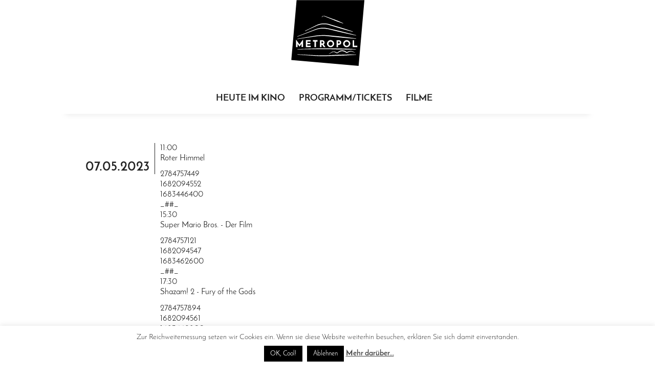

--- FILE ---
content_type: text/html; charset=UTF-8
request_url: http://metropol-chemnitz.com/veranstaltung/07-05-2023/
body_size: 13058
content:
<!DOCTYPE html>
<html lang="de">

<head>
	<meta charset="UTF-8">
	<meta name="viewport" content="width=device-width">
	<title>07.05.2023 | Kino Metropol Chemnitz</title>
	<link rel="profile" href="http://gmpg.org/xfn/11">
	<link rel="pingback" href="http://metropol-chemnitz.com/xmlrpc.php">

	<link href="http://metropol-chemnitz.com/wp-content/themes/twentyfourteen_child/fonts/josefin.css" rel="stylesheet"> 	
  	<link href="http://metropol-chemnitz.com/wp-content/themes/twentyfourteen_child/fonts/icons.css" rel="stylesheet"> 	
			

	<meta name='robots' content='max-image-preview:large' />
<link rel='dns-prefetch' href='//stats.wp.com' />
<link rel='preconnect' href='//c0.wp.com' />
<link rel='preconnect' href='//i0.wp.com' />
<link rel="alternate" type="application/rss+xml" title="Kino Metropol Chemnitz &raquo; Feed" href="http://metropol-chemnitz.com/feed/" />
<link rel="alternate" type="application/rss+xml" title="Kino Metropol Chemnitz &raquo; Kommentar-Feed" href="http://metropol-chemnitz.com/comments/feed/" />
<link rel="alternate" type="application/rss+xml" title="Kino Metropol Chemnitz &raquo; Kommentar-Feed zu 07.05.2023" href="http://metropol-chemnitz.com/veranstaltung/07-05-2023/feed/" />
<link rel="alternate" title="oEmbed (JSON)" type="application/json+oembed" href="http://metropol-chemnitz.com/wp-json/oembed/1.0/embed?url=http%3A%2F%2Fmetropol-chemnitz.com%2Fveranstaltung%2F07-05-2023%2F" />
<link rel="alternate" title="oEmbed (XML)" type="text/xml+oembed" href="http://metropol-chemnitz.com/wp-json/oembed/1.0/embed?url=http%3A%2F%2Fmetropol-chemnitz.com%2Fveranstaltung%2F07-05-2023%2F&#038;format=xml" />
<!-- metropol-chemnitz.com is managing ads with Advanced Ads 2.0.16 – https://wpadvancedads.com/ --><script id="metro-ready">
			window.advanced_ads_ready=function(e,a){a=a||"complete";var d=function(e){return"interactive"===a?"loading"!==e:"complete"===e};d(document.readyState)?e():document.addEventListener("readystatechange",(function(a){d(a.target.readyState)&&e()}),{once:"interactive"===a})},window.advanced_ads_ready_queue=window.advanced_ads_ready_queue||[];		</script>
		<style id='wp-img-auto-sizes-contain-inline-css'>
img:is([sizes=auto i],[sizes^="auto," i]){contain-intrinsic-size:3000px 1500px}
/*# sourceURL=wp-img-auto-sizes-contain-inline-css */
</style>
<link rel='stylesheet' id='twentyfourteen-jetpack-css' href='https://c0.wp.com/p/jetpack/15.4/modules/theme-tools/compat/twentyfourteen.css' media='all' />
<style id='wp-block-library-inline-css'>
:root{--wp-block-synced-color:#7a00df;--wp-block-synced-color--rgb:122,0,223;--wp-bound-block-color:var(--wp-block-synced-color);--wp-editor-canvas-background:#ddd;--wp-admin-theme-color:#007cba;--wp-admin-theme-color--rgb:0,124,186;--wp-admin-theme-color-darker-10:#006ba1;--wp-admin-theme-color-darker-10--rgb:0,107,160.5;--wp-admin-theme-color-darker-20:#005a87;--wp-admin-theme-color-darker-20--rgb:0,90,135;--wp-admin-border-width-focus:2px}@media (min-resolution:192dpi){:root{--wp-admin-border-width-focus:1.5px}}.wp-element-button{cursor:pointer}:root .has-very-light-gray-background-color{background-color:#eee}:root .has-very-dark-gray-background-color{background-color:#313131}:root .has-very-light-gray-color{color:#eee}:root .has-very-dark-gray-color{color:#313131}:root .has-vivid-green-cyan-to-vivid-cyan-blue-gradient-background{background:linear-gradient(135deg,#00d084,#0693e3)}:root .has-purple-crush-gradient-background{background:linear-gradient(135deg,#34e2e4,#4721fb 50%,#ab1dfe)}:root .has-hazy-dawn-gradient-background{background:linear-gradient(135deg,#faaca8,#dad0ec)}:root .has-subdued-olive-gradient-background{background:linear-gradient(135deg,#fafae1,#67a671)}:root .has-atomic-cream-gradient-background{background:linear-gradient(135deg,#fdd79a,#004a59)}:root .has-nightshade-gradient-background{background:linear-gradient(135deg,#330968,#31cdcf)}:root .has-midnight-gradient-background{background:linear-gradient(135deg,#020381,#2874fc)}:root{--wp--preset--font-size--normal:16px;--wp--preset--font-size--huge:42px}.has-regular-font-size{font-size:1em}.has-larger-font-size{font-size:2.625em}.has-normal-font-size{font-size:var(--wp--preset--font-size--normal)}.has-huge-font-size{font-size:var(--wp--preset--font-size--huge)}.has-text-align-center{text-align:center}.has-text-align-left{text-align:left}.has-text-align-right{text-align:right}.has-fit-text{white-space:nowrap!important}#end-resizable-editor-section{display:none}.aligncenter{clear:both}.items-justified-left{justify-content:flex-start}.items-justified-center{justify-content:center}.items-justified-right{justify-content:flex-end}.items-justified-space-between{justify-content:space-between}.screen-reader-text{border:0;clip-path:inset(50%);height:1px;margin:-1px;overflow:hidden;padding:0;position:absolute;width:1px;word-wrap:normal!important}.screen-reader-text:focus{background-color:#ddd;clip-path:none;color:#444;display:block;font-size:1em;height:auto;left:5px;line-height:normal;padding:15px 23px 14px;text-decoration:none;top:5px;width:auto;z-index:100000}html :where(.has-border-color){border-style:solid}html :where([style*=border-top-color]){border-top-style:solid}html :where([style*=border-right-color]){border-right-style:solid}html :where([style*=border-bottom-color]){border-bottom-style:solid}html :where([style*=border-left-color]){border-left-style:solid}html :where([style*=border-width]){border-style:solid}html :where([style*=border-top-width]){border-top-style:solid}html :where([style*=border-right-width]){border-right-style:solid}html :where([style*=border-bottom-width]){border-bottom-style:solid}html :where([style*=border-left-width]){border-left-style:solid}html :where(img[class*=wp-image-]){height:auto;max-width:100%}:where(figure){margin:0 0 1em}html :where(.is-position-sticky){--wp-admin--admin-bar--position-offset:var(--wp-admin--admin-bar--height,0px)}@media screen and (max-width:600px){html :where(.is-position-sticky){--wp-admin--admin-bar--position-offset:0px}}

/*# sourceURL=wp-block-library-inline-css */
</style><style id='global-styles-inline-css'>
:root{--wp--preset--aspect-ratio--square: 1;--wp--preset--aspect-ratio--4-3: 4/3;--wp--preset--aspect-ratio--3-4: 3/4;--wp--preset--aspect-ratio--3-2: 3/2;--wp--preset--aspect-ratio--2-3: 2/3;--wp--preset--aspect-ratio--16-9: 16/9;--wp--preset--aspect-ratio--9-16: 9/16;--wp--preset--color--black: #000;--wp--preset--color--cyan-bluish-gray: #abb8c3;--wp--preset--color--white: #fff;--wp--preset--color--pale-pink: #f78da7;--wp--preset--color--vivid-red: #cf2e2e;--wp--preset--color--luminous-vivid-orange: #ff6900;--wp--preset--color--luminous-vivid-amber: #fcb900;--wp--preset--color--light-green-cyan: #7bdcb5;--wp--preset--color--vivid-green-cyan: #00d084;--wp--preset--color--pale-cyan-blue: #8ed1fc;--wp--preset--color--vivid-cyan-blue: #0693e3;--wp--preset--color--vivid-purple: #9b51e0;--wp--preset--color--green: #24890d;--wp--preset--color--dark-gray: #2b2b2b;--wp--preset--color--medium-gray: #767676;--wp--preset--color--light-gray: #f5f5f5;--wp--preset--gradient--vivid-cyan-blue-to-vivid-purple: linear-gradient(135deg,rgb(6,147,227) 0%,rgb(155,81,224) 100%);--wp--preset--gradient--light-green-cyan-to-vivid-green-cyan: linear-gradient(135deg,rgb(122,220,180) 0%,rgb(0,208,130) 100%);--wp--preset--gradient--luminous-vivid-amber-to-luminous-vivid-orange: linear-gradient(135deg,rgb(252,185,0) 0%,rgb(255,105,0) 100%);--wp--preset--gradient--luminous-vivid-orange-to-vivid-red: linear-gradient(135deg,rgb(255,105,0) 0%,rgb(207,46,46) 100%);--wp--preset--gradient--very-light-gray-to-cyan-bluish-gray: linear-gradient(135deg,rgb(238,238,238) 0%,rgb(169,184,195) 100%);--wp--preset--gradient--cool-to-warm-spectrum: linear-gradient(135deg,rgb(74,234,220) 0%,rgb(151,120,209) 20%,rgb(207,42,186) 40%,rgb(238,44,130) 60%,rgb(251,105,98) 80%,rgb(254,248,76) 100%);--wp--preset--gradient--blush-light-purple: linear-gradient(135deg,rgb(255,206,236) 0%,rgb(152,150,240) 100%);--wp--preset--gradient--blush-bordeaux: linear-gradient(135deg,rgb(254,205,165) 0%,rgb(254,45,45) 50%,rgb(107,0,62) 100%);--wp--preset--gradient--luminous-dusk: linear-gradient(135deg,rgb(255,203,112) 0%,rgb(199,81,192) 50%,rgb(65,88,208) 100%);--wp--preset--gradient--pale-ocean: linear-gradient(135deg,rgb(255,245,203) 0%,rgb(182,227,212) 50%,rgb(51,167,181) 100%);--wp--preset--gradient--electric-grass: linear-gradient(135deg,rgb(202,248,128) 0%,rgb(113,206,126) 100%);--wp--preset--gradient--midnight: linear-gradient(135deg,rgb(2,3,129) 0%,rgb(40,116,252) 100%);--wp--preset--font-size--small: 13px;--wp--preset--font-size--medium: 20px;--wp--preset--font-size--large: 36px;--wp--preset--font-size--x-large: 42px;--wp--preset--spacing--20: 0.44rem;--wp--preset--spacing--30: 0.67rem;--wp--preset--spacing--40: 1rem;--wp--preset--spacing--50: 1.5rem;--wp--preset--spacing--60: 2.25rem;--wp--preset--spacing--70: 3.38rem;--wp--preset--spacing--80: 5.06rem;--wp--preset--shadow--natural: 6px 6px 9px rgba(0, 0, 0, 0.2);--wp--preset--shadow--deep: 12px 12px 50px rgba(0, 0, 0, 0.4);--wp--preset--shadow--sharp: 6px 6px 0px rgba(0, 0, 0, 0.2);--wp--preset--shadow--outlined: 6px 6px 0px -3px rgb(255, 255, 255), 6px 6px rgb(0, 0, 0);--wp--preset--shadow--crisp: 6px 6px 0px rgb(0, 0, 0);}:where(.is-layout-flex){gap: 0.5em;}:where(.is-layout-grid){gap: 0.5em;}body .is-layout-flex{display: flex;}.is-layout-flex{flex-wrap: wrap;align-items: center;}.is-layout-flex > :is(*, div){margin: 0;}body .is-layout-grid{display: grid;}.is-layout-grid > :is(*, div){margin: 0;}:where(.wp-block-columns.is-layout-flex){gap: 2em;}:where(.wp-block-columns.is-layout-grid){gap: 2em;}:where(.wp-block-post-template.is-layout-flex){gap: 1.25em;}:where(.wp-block-post-template.is-layout-grid){gap: 1.25em;}.has-black-color{color: var(--wp--preset--color--black) !important;}.has-cyan-bluish-gray-color{color: var(--wp--preset--color--cyan-bluish-gray) !important;}.has-white-color{color: var(--wp--preset--color--white) !important;}.has-pale-pink-color{color: var(--wp--preset--color--pale-pink) !important;}.has-vivid-red-color{color: var(--wp--preset--color--vivid-red) !important;}.has-luminous-vivid-orange-color{color: var(--wp--preset--color--luminous-vivid-orange) !important;}.has-luminous-vivid-amber-color{color: var(--wp--preset--color--luminous-vivid-amber) !important;}.has-light-green-cyan-color{color: var(--wp--preset--color--light-green-cyan) !important;}.has-vivid-green-cyan-color{color: var(--wp--preset--color--vivid-green-cyan) !important;}.has-pale-cyan-blue-color{color: var(--wp--preset--color--pale-cyan-blue) !important;}.has-vivid-cyan-blue-color{color: var(--wp--preset--color--vivid-cyan-blue) !important;}.has-vivid-purple-color{color: var(--wp--preset--color--vivid-purple) !important;}.has-black-background-color{background-color: var(--wp--preset--color--black) !important;}.has-cyan-bluish-gray-background-color{background-color: var(--wp--preset--color--cyan-bluish-gray) !important;}.has-white-background-color{background-color: var(--wp--preset--color--white) !important;}.has-pale-pink-background-color{background-color: var(--wp--preset--color--pale-pink) !important;}.has-vivid-red-background-color{background-color: var(--wp--preset--color--vivid-red) !important;}.has-luminous-vivid-orange-background-color{background-color: var(--wp--preset--color--luminous-vivid-orange) !important;}.has-luminous-vivid-amber-background-color{background-color: var(--wp--preset--color--luminous-vivid-amber) !important;}.has-light-green-cyan-background-color{background-color: var(--wp--preset--color--light-green-cyan) !important;}.has-vivid-green-cyan-background-color{background-color: var(--wp--preset--color--vivid-green-cyan) !important;}.has-pale-cyan-blue-background-color{background-color: var(--wp--preset--color--pale-cyan-blue) !important;}.has-vivid-cyan-blue-background-color{background-color: var(--wp--preset--color--vivid-cyan-blue) !important;}.has-vivid-purple-background-color{background-color: var(--wp--preset--color--vivid-purple) !important;}.has-black-border-color{border-color: var(--wp--preset--color--black) !important;}.has-cyan-bluish-gray-border-color{border-color: var(--wp--preset--color--cyan-bluish-gray) !important;}.has-white-border-color{border-color: var(--wp--preset--color--white) !important;}.has-pale-pink-border-color{border-color: var(--wp--preset--color--pale-pink) !important;}.has-vivid-red-border-color{border-color: var(--wp--preset--color--vivid-red) !important;}.has-luminous-vivid-orange-border-color{border-color: var(--wp--preset--color--luminous-vivid-orange) !important;}.has-luminous-vivid-amber-border-color{border-color: var(--wp--preset--color--luminous-vivid-amber) !important;}.has-light-green-cyan-border-color{border-color: var(--wp--preset--color--light-green-cyan) !important;}.has-vivid-green-cyan-border-color{border-color: var(--wp--preset--color--vivid-green-cyan) !important;}.has-pale-cyan-blue-border-color{border-color: var(--wp--preset--color--pale-cyan-blue) !important;}.has-vivid-cyan-blue-border-color{border-color: var(--wp--preset--color--vivid-cyan-blue) !important;}.has-vivid-purple-border-color{border-color: var(--wp--preset--color--vivid-purple) !important;}.has-vivid-cyan-blue-to-vivid-purple-gradient-background{background: var(--wp--preset--gradient--vivid-cyan-blue-to-vivid-purple) !important;}.has-light-green-cyan-to-vivid-green-cyan-gradient-background{background: var(--wp--preset--gradient--light-green-cyan-to-vivid-green-cyan) !important;}.has-luminous-vivid-amber-to-luminous-vivid-orange-gradient-background{background: var(--wp--preset--gradient--luminous-vivid-amber-to-luminous-vivid-orange) !important;}.has-luminous-vivid-orange-to-vivid-red-gradient-background{background: var(--wp--preset--gradient--luminous-vivid-orange-to-vivid-red) !important;}.has-very-light-gray-to-cyan-bluish-gray-gradient-background{background: var(--wp--preset--gradient--very-light-gray-to-cyan-bluish-gray) !important;}.has-cool-to-warm-spectrum-gradient-background{background: var(--wp--preset--gradient--cool-to-warm-spectrum) !important;}.has-blush-light-purple-gradient-background{background: var(--wp--preset--gradient--blush-light-purple) !important;}.has-blush-bordeaux-gradient-background{background: var(--wp--preset--gradient--blush-bordeaux) !important;}.has-luminous-dusk-gradient-background{background: var(--wp--preset--gradient--luminous-dusk) !important;}.has-pale-ocean-gradient-background{background: var(--wp--preset--gradient--pale-ocean) !important;}.has-electric-grass-gradient-background{background: var(--wp--preset--gradient--electric-grass) !important;}.has-midnight-gradient-background{background: var(--wp--preset--gradient--midnight) !important;}.has-small-font-size{font-size: var(--wp--preset--font-size--small) !important;}.has-medium-font-size{font-size: var(--wp--preset--font-size--medium) !important;}.has-large-font-size{font-size: var(--wp--preset--font-size--large) !important;}.has-x-large-font-size{font-size: var(--wp--preset--font-size--x-large) !important;}
/*# sourceURL=global-styles-inline-css */
</style>

<style id='classic-theme-styles-inline-css'>
/*! This file is auto-generated */
.wp-block-button__link{color:#fff;background-color:#32373c;border-radius:9999px;box-shadow:none;text-decoration:none;padding:calc(.667em + 2px) calc(1.333em + 2px);font-size:1.125em}.wp-block-file__button{background:#32373c;color:#fff;text-decoration:none}
/*# sourceURL=/wp-includes/css/classic-themes.min.css */
</style>
<link rel='stylesheet' id='cookie-law-info-css' href='http://metropol-chemnitz.com/wp-content/plugins/cookie-law-info/legacy/public/css/cookie-law-info-public.css?ver=3.3.9.1' media='all' />
<link rel='stylesheet' id='cookie-law-info-gdpr-css' href='http://metropol-chemnitz.com/wp-content/plugins/cookie-law-info/legacy/public/css/cookie-law-info-gdpr.css?ver=3.3.9.1' media='all' />
<link rel='stylesheet' id='genericons-css' href='https://c0.wp.com/p/jetpack/15.4/_inc/genericons/genericons/genericons.css' media='all' />
<link rel='stylesheet' id='twentyfourteen-style-css' href='http://metropol-chemnitz.com/wp-content/themes/twentyfourteen_child/style.css?ver=20251202' media='all' />
<link rel='stylesheet' id='twentyfourteen-block-style-css' href='http://metropol-chemnitz.com/wp-content/themes/twentyfourteen/css/blocks.css?ver=20250715' media='all' />
<script src="https://c0.wp.com/c/6.9/wp-includes/js/jquery/jquery.min.js" id="jquery-core-js"></script>
<script src="https://c0.wp.com/c/6.9/wp-includes/js/jquery/jquery-migrate.min.js" id="jquery-migrate-js"></script>
<script id="cookie-law-info-js-extra">
var Cli_Data = {"nn_cookie_ids":[],"cookielist":[],"non_necessary_cookies":[],"ccpaEnabled":"","ccpaRegionBased":"","ccpaBarEnabled":"","strictlyEnabled":["necessary","obligatoire"],"ccpaType":"ccpa_gdpr","js_blocking":"","custom_integration":"","triggerDomRefresh":"","secure_cookies":""};
var cli_cookiebar_settings = {"animate_speed_hide":"500","animate_speed_show":"500","background":"#fff","border":"#444","border_on":"","button_1_button_colour":"#000","button_1_button_hover":"#000000","button_1_link_colour":"#fff","button_1_as_button":"1","button_1_new_win":"","button_2_button_colour":"#333","button_2_button_hover":"#292929","button_2_link_colour":"#444","button_2_as_button":"","button_2_hidebar":"1","button_3_button_colour":"#000","button_3_button_hover":"#000000","button_3_link_colour":"#fff","button_3_as_button":"1","button_3_new_win":"","button_4_button_colour":"#000","button_4_button_hover":"#000000","button_4_link_colour":"#fff","button_4_as_button":"1","button_7_button_colour":"#61a229","button_7_button_hover":"#4e8221","button_7_link_colour":"#fff","button_7_as_button":"1","button_7_new_win":"","font_family":"inherit","header_fix":"","notify_animate_hide":"1","notify_animate_show":"","notify_div_id":"#cookie-law-info-bar","notify_position_horizontal":"right","notify_position_vertical":"bottom","scroll_close":"","scroll_close_reload":"","accept_close_reload":"","reject_close_reload":"","showagain_tab":"1","showagain_background":"#fff","showagain_border":"#000","showagain_div_id":"#cookie-law-info-again","showagain_x_position":"100px","text":"#000","show_once_yn":"","show_once":"10000","logging_on":"","as_popup":"","popup_overlay":"1","bar_heading_text":"","cookie_bar_as":"banner","popup_showagain_position":"bottom-right","widget_position":"left"};
var log_object = {"ajax_url":"http://metropol-chemnitz.com/wp-admin/admin-ajax.php"};
//# sourceURL=cookie-law-info-js-extra
</script>
<script src="http://metropol-chemnitz.com/wp-content/plugins/cookie-law-info/legacy/public/js/cookie-law-info-public.js?ver=3.3.9.1" id="cookie-law-info-js"></script>
<script src="http://metropol-chemnitz.com/wp-content/themes/twentyfourteen/js/functions.js?ver=20250729" id="twentyfourteen-script-js" defer data-wp-strategy="defer"></script>
<link rel="https://api.w.org/" href="http://metropol-chemnitz.com/wp-json/" /><link rel="EditURI" type="application/rsd+xml" title="RSD" href="http://metropol-chemnitz.com/xmlrpc.php?rsd" />
<meta name="generator" content="WordPress 6.9" />
<link rel="canonical" href="http://metropol-chemnitz.com/veranstaltung/07-05-2023/" />
	<style>img#wpstats{display:none}</style>
				<style type="text/css" id="twentyfourteen-header-css">
				.site-title a {
			color: #ffffff;
		}
		</style>
		
<!-- Jetpack Open Graph Tags -->
<meta property="og:type" content="article" />
<meta property="og:title" content="07.05.2023" />
<meta property="og:url" content="http://metropol-chemnitz.com/veranstaltung/07-05-2023/" />
<meta property="og:description" content="11:00 Roter Himmel 2784757449 1682094552 1683446400 _##_ 15:30 Super Mario Bros. &#8211; Der Film 2784757121 1682094547 1683462600 _##_ 17:30 Shazam! 2 &#8211; Fury of the Gods 2784757894 168209456…" />
<meta property="article:published_time" content="2023-05-22T21:25:23+00:00" />
<meta property="article:modified_time" content="2023-05-22T21:25:23+00:00" />
<meta property="og:site_name" content="Kino Metropol Chemnitz" />
<meta property="og:image" content="https://s0.wp.com/i/blank.jpg" />
<meta property="og:image:width" content="200" />
<meta property="og:image:height" content="200" />
<meta property="og:image:alt" content="" />
<meta property="og:locale" content="de_DE" />
<meta name="twitter:text:title" content="07.05.2023" />
<meta name="twitter:card" content="summary" />

<!-- End Jetpack Open Graph Tags -->
<script  async src="https://pagead2.googlesyndication.com/pagead/js/adsbygoogle.js?client=ca-pub-1061050937363300" crossorigin="anonymous"></script>		<style id="wp-custom-css">
			blockquote {
max-width: 600px;
margin: 20px;
padding: 20px;
text-align: center;
font-size: 16px;
color: #7f7f7f;
border-top: 1px solid transparent;
border-bottom: 1px solid transparent;
}		</style>
		  <script async src="//pagead2.googlesyndication.com/pagead/js/adsbygoogle.js"></script>
<script>
  (adsbygoogle = window.adsbygoogle || []).push({
    google_ad_client: "ca-pub-1061050937363300",
    enable_page_level_ads: true
  });
</script>
</head>

<body >
<div id="page" class="hfeed site">
	<header id="masthead" class="site-header" role="banner">
		<div class="header-main">
			<h1 class="site-title">
				<a href="http://metropol-chemnitz.com/" rel="home">
				
				
				
				<svg version="1.1" id="Ebene_1" xmlns="http://www.w3.org/2000/svg" xmlns:xlink="http://www.w3.org/1999/xlink" x="0px" y="0px"
	 viewBox="0 0 145 129" enable-background="new 0 0 145 129" xml:space="preserve">
<g>
	<polygon points="11.6,0.2 1.3,117.4 132.8,129 144.1,0.2 	"/>
	<path id="Wortmarke" fill="#FFFFFF" d="M23.1,78.8c-0.2,0.3-0.5,0.6-0.8,1.1c-0.3,0.4-0.6,0.9-1,1.4c-0.4,0.5-0.8,1-1.1,1.6
		c-0.4,0.5-0.8,1.1-1.1,1.6c-0.4,0.5-0.7,1-1,1.4c-0.3,0.4-0.5,0.7-0.7,1c0,0,0,0,0,0.1c0,0-0.1-0.1-0.1-0.1c-0.2-0.3-0.5-0.6-0.8-1
		c-0.3-0.4-0.6-0.9-1-1.4l-1.1-1.5c-0.4-0.5-0.8-1-1.1-1.6c-0.4-0.5-0.7-1-1-1.4c-0.3-0.4-0.6-0.8-0.8-1.1c-0.2-0.3-0.3-0.5-0.4-0.6
		l-0.6-0.9v14.9h2.9V86c0.1,0.2,0.3,0.4,0.5,0.6c0.3,0.4,0.7,0.9,1,1.4c0.4,0.5,0.7,1,1,1.4c0.3,0.4,0.6,0.8,0.8,1.1
		c0.3,0.4,0.4,0.6,0.4,0.6l0.3,0.3l3.8-5.5v6.2h3V77.4l-0.6,0.9C23.5,78.3,23.4,78.5,23.1,78.8z M32.7,86.8h5.7v-2.7h-5.7v-2.8h6.4
		v-2.7h-9.3v13.6h9.5v-2.7h-6.7V86.8z M43.4,81.4h3.1v10.9h2.9V81.4h3.2v-2.8h-9.2V81.4z M67.7,91.8l0.3,0.5h-3.4l-0.1-0.2
		c-0.5-0.8-1-1.6-1.5-2.4c-0.4-0.7-0.9-1.3-1.3-1.9h-1.5v4.5h-2.9V78.7h4c0.7,0,1.4,0.1,2,0.3c0.6,0.2,1.2,0.5,1.6,0.9
		c0.4,0.4,0.8,0.9,1,1.4c0.2,0.6,0.4,1.2,0.4,1.9c0,0.4,0,0.8-0.1,1.1c-0.1,0.4-0.2,0.8-0.4,1.1c-0.2,0.4-0.4,0.7-0.7,1
		c-0.2,0.2-0.4,0.4-0.7,0.6c0.2,0.3,0.4,0.6,0.6,0.9c0.2,0.4,0.5,0.8,0.8,1.2c0.3,0.4,0.5,0.8,0.8,1.2
		C67.1,90.8,67.4,91.3,67.7,91.8z M63.6,82.6c-0.1-0.2-0.2-0.4-0.3-0.6c-0.1-0.2-0.3-0.3-0.6-0.5c-0.2-0.1-0.6-0.2-1-0.2h-1.4v3.7
		h1.4c0.4,0,0.7-0.1,1-0.2c0.3-0.1,0.5-0.3,0.6-0.5c0.1-0.2,0.3-0.4,0.3-0.6c0.1-0.2,0.1-0.4,0.1-0.6C63.7,83.1,63.7,82.9,63.6,82.6
		z M84.4,82.8c0.4,0.8,0.6,1.8,0.6,2.7c0,1-0.2,1.9-0.6,2.7c-0.4,0.8-0.9,1.6-1.5,2.2c-0.6,0.6-1.4,1.1-2.2,1.5
		c-0.8,0.4-1.7,0.5-2.7,0.5c-1,0-1.9-0.2-2.7-0.5c-0.8-0.4-1.6-0.9-2.2-1.5c-0.6-0.6-1.1-1.4-1.5-2.2c-0.4-0.8-0.6-1.7-0.6-2.7
		c0-0.9,0.2-1.8,0.6-2.7c0.4-0.8,0.9-1.6,1.5-2.2c0.6-0.6,1.4-1.1,2.2-1.5c0.8-0.4,1.7-0.6,2.7-0.6c0.9,0,1.9,0.2,2.7,0.6
		c0.8,0.4,1.6,0.9,2.2,1.5C83.5,81.2,84,82,84.4,82.8z M79.6,89.4c0.5-0.2,0.9-0.5,1.3-0.9c0.4-0.4,0.7-0.8,0.9-1.3
		c0.2-0.5,0.3-1.1,0.3-1.6c0-0.6-0.1-1.1-0.3-1.6c-0.2-0.5-0.5-1-0.9-1.3c-0.4-0.4-0.8-0.7-1.3-0.9c-0.5-0.2-1-0.3-1.6-0.3
		c-0.6,0-1.1,0.1-1.6,0.3c-0.5,0.2-0.9,0.5-1.3,0.9c-0.4,0.4-0.7,0.8-0.9,1.3c-0.2,0.5-0.3,1.1-0.3,1.6c0,0.6,0.1,1.1,0.3,1.6
		c0.2,0.5,0.5,1,0.9,1.3c0.4,0.4,0.8,0.7,1.3,0.9c0.5,0.2,1,0.3,1.6,0.3C78.6,89.7,79.1,89.6,79.6,89.4z M98.4,81.3
		c0.2,0.6,0.4,1.2,0.4,1.9c0,0.6-0.1,1.1-0.2,1.7c-0.2,0.6-0.4,1.1-0.8,1.5c-0.4,0.4-0.9,0.8-1.5,1.1c-0.6,0.3-1.3,0.4-2.2,0.4h-1.5
		v4.5h-2.9V78.7h4c0.7,0,1.4,0.1,2,0.3c0.6,0.2,1.2,0.5,1.6,0.9C97.8,80.2,98.2,80.7,98.4,81.3z M95.9,82.6
		c-0.1-0.2-0.2-0.4-0.3-0.6c-0.1-0.2-0.3-0.3-0.6-0.5c-0.2-0.1-0.6-0.2-1-0.2h-1.4v3.7H94c0.4,0,0.7-0.1,1-0.2
		c0.2-0.1,0.5-0.3,0.6-0.5c0.1-0.2,0.3-0.4,0.3-0.6c0.1-0.2,0.1-0.4,0.1-0.6C96,83.1,95.9,82.9,95.9,82.6z M115.9,82.8
		c0.4,0.8,0.6,1.8,0.6,2.7c0,1-0.2,1.9-0.6,2.7c-0.4,0.8-0.9,1.6-1.5,2.2c-0.6,0.6-1.4,1.1-2.2,1.5c-0.8,0.4-1.7,0.5-2.7,0.5
		c-1,0-1.9-0.2-2.7-0.5c-0.8-0.4-1.6-0.9-2.2-1.5c-0.6-0.6-1.1-1.4-1.5-2.2c-0.4-0.8-0.6-1.7-0.6-2.7c0-0.9,0.2-1.8,0.6-2.7
		c0.4-0.8,0.9-1.6,1.5-2.2c0.6-0.6,1.4-1.1,2.2-1.5c0.8-0.4,1.7-0.6,2.7-0.6c0.9,0,1.9,0.2,2.7,0.6c0.8,0.4,1.6,0.9,2.2,1.5
		C115.1,81.2,115.6,82,115.9,82.8z M111.2,89.4c0.5-0.2,0.9-0.5,1.3-0.9c0.4-0.4,0.7-0.8,0.9-1.3c0.2-0.5,0.3-1.1,0.3-1.6
		c0-0.6-0.1-1.1-0.3-1.6c-0.2-0.5-0.5-1-0.9-1.3c-0.4-0.4-0.8-0.7-1.3-0.9c-0.5-0.2-1-0.3-1.6-0.3c-0.6,0-1.1,0.1-1.6,0.3
		c-0.5,0.2-0.9,0.5-1.3,0.9c-0.4,0.4-0.7,0.8-0.9,1.3c-0.2,0.5-0.3,1.1-0.3,1.6c0,0.6,0.1,1.1,0.3,1.6c0.2,0.5,0.5,1,0.9,1.3
		c0.4,0.4,0.8,0.7,1.3,0.9c0.5,0.2,1,0.3,1.6,0.3C110.1,89.7,110.7,89.6,111.2,89.4z M124.1,89.5V78.7h-2.9v13.6h9.1v-2.7H124.1z"/>
	<path fill="#FFFFFF" d="M13.1,71.8l-0.2-0.6L49.1,57c0.1,0,0.2-0.1,0.2-0.1l2.6-0.8c0.3-0.1,0.7-0.2,1-0.3l0.3-0.1
		c1.8-0.4,3.6-0.8,5.4-1c1.9-0.2,3.7-0.3,5.6-0.3c1.9,0,3.8,0.2,5.6,0.5l1.4,0.2l1.4,0.3c0.2,0,0.3,0.1,0.5,0.1l7.6,1.7
		c4,0.9,7.4,1.7,10.5,2.4c3.5,0.8,6.8,1.6,9.8,2.4l8.7,2.2c1.2,0.3,2.4,0.6,3.5,0.9l1.7,0.4c0.7,0.2,1.4,0.4,2.1,0.5l10.8,2.9
		l-0.1,0.6l-11-2.3c-0.7-0.1-1.4-0.3-2.2-0.5l-1.4-0.3c-1.2-0.3-2.5-0.5-3.8-0.8l-8.8-2c-3-0.7-6.3-1.5-9.8-2.3
		c-3.1-0.7-6.5-1.6-10.4-2.6l-6.2-1.5c-0.6-0.2-1.3-0.3-1.9-0.5L71,56.8l-1.3-0.3c-3.6-0.6-7.2-0.7-10.8-0.4
		c-1.7,0.2-3.5,0.5-5.3,0.9l-0.3,0.1c-0.3,0.1-0.6,0.1-0.9,0.2l-2.5,0.7c-0.1,0-0.2,0.1-0.2,0.1l-6.2,2.3L13.1,71.8z M42.2,54.5
		l8-3.7L50,50.5l0,0l0.2,0.2l1.3-0.6c0.1-0.1,0.2-0.1,0.4-0.1l1.1-0.4c0.1,0,0.2-0.1,0.3-0.1l1.5-0.5l3-0.8l1.3-0.3
		c0.1,0,0.2,0,0.3-0.1l3-0.4c0.1,0,0.1,0,0.2,0l0.7,0c0.6,0,1.1,0,1.7,0l0.5,0c0.2,0,0.5,0,0.7,0l0.6,0c0.1,0,0.2,0,0.3,0l1.2,0.1
		c0.1,0,0.3,0,0.4,0l1.2,0.2c0.1,0,0.1,0,0.2,0l1.4,0.3c0.1,0,0.1,0,0.2,0l1.4,0.3l1.1,0.3c0.3,0.1,0.6,0.2,0.9,0.3l7.8,2.4
		c3.3,1,6,1.9,8.5,2.6c2.8,0.8,5.5,1.6,7.9,2.3l7.1,2c1.1,0.3,2.2,0.6,3.2,0.9l1.1,0.3c0.6,0.2,1.2,0.3,1.8,0.5l4.7,1.3
		c0.5,0.1,1,0.3,1.4,0.4l2.9,0.7l0.2-0.6l-3-1c-0.4-0.1-0.8-0.3-1.2-0.4l-4.6-1.5c-0.6-0.2-1.1-0.4-1.7-0.6l-1.2-0.4
		c-1-0.3-1.9-0.6-3-1l-7.1-2.2c-2.4-0.8-5.1-1.6-7.9-2.4c-2.4-0.7-5.1-1.5-8.5-2.5l-7.9-2.3c-0.3-0.1-0.6-0.2-0.9-0.3l-1.1-0.3
		l-1.5-0.3c-0.1,0-0.2,0-0.2,0l-1.4-0.2c-0.1,0-0.1,0-0.2,0L68.8,46c-0.2,0-0.3,0-0.5,0l-1.2-0.1c-0.1,0-0.3,0-0.4,0l-0.6,0
		c-0.2,0-0.5,0-0.7,0l-0.5,0c-0.6,0-1.2,0-1.8,0.1l-0.7,0c-0.1,0-0.1,0-0.2,0l-3.1,0.4c-0.1,0-0.2,0-0.3,0.1l-1.3,0.3l-1.6,0.4l-3,1
		c-0.1,0-0.2,0.1-0.3,0.1l-1.1,0.5c-0.1,0.1-0.3,0.1-0.4,0.2L28,60.4l0.3,0.6L42.2,54.5z M61.3,33.5c0-0.1,0.1-0.1,0.1-0.2
		c0.1-0.1,0.1-0.1,0.2-0.2l0.1-0.1c0.1-0.1,0.1-0.1,0.2-0.2c0,0,0.1-0.1,0.1-0.1l0.4-0.3c0.1-0.1,0.2-0.1,0.3-0.2c0,0,0.1,0,0.1-0.1
		l0.1-0.1c0,0,0.1,0,0.1-0.1c0,0,0.1,0,0.1-0.1c0.1,0,0.2-0.1,0.3-0.1c0.1,0,0.2-0.1,0.3-0.1c0,0,0.1,0,0.2,0c0,0,0.1,0,0.1,0
		c0.1,0,0.2,0,0.3,0c0.4,0,0.8,0,1.1,0.1l13.7,5.6c0.6,0.2,1.2,0.5,1.8,0.7l2.7,1.1c0.4,0.2,0.8,0.3,1.1,0.5l0.2,0.1
		c0.3,0.1,0.6,0.3,1,0.4c0.8,0.3,1.5,0.6,2.3,0.9c0.8,0.3,1.5,0.6,2.3,0.9c0.8,0.3,1.5,0.6,2.3,0.8l4.7,1.6c0.8,0.3,1.6,0.5,2.4,0.8
		l1.2,0.4c0.4,0.1,0.8,0.2,1.2,0.4l0.2,0.1l0.2-0.6l-0.2-0.1c-0.4-0.2-0.7-0.4-1.1-0.5l-1.1-0.5c-0.7-0.3-1.5-0.7-2.3-1l-4.5-2
		c-0.8-0.3-1.5-0.6-2.3-0.9c-0.8-0.3-1.5-0.6-2.3-0.9c-0.8-0.3-1.5-0.6-2.3-0.9c-0.3-0.1-0.5-0.2-0.8-0.3l-0.3-0.1
		c-0.4-0.1-0.8-0.3-1.2-0.4l-2.8-1c-0.6-0.2-1.2-0.4-1.8-0.7l-4.4-1.6l-1.5-0.6l-8-2.9l-0.1,0c-0.2,0-0.5-0.1-0.7-0.1
		c-0.1,0-0.3,0-0.4,0c-0.1,0-0.3,0-0.4,0c-0.1,0-0.2,0-0.4,0.1L63.5,31c-0.1,0-0.2,0.1-0.2,0.1c-0.1,0-0.2,0.1-0.3,0.1
		c-0.1,0-0.1,0.1-0.2,0.1c-0.1,0-0.1,0.1-0.2,0.1c-0.1,0-0.1,0.1-0.2,0.1c0,0-0.1,0.1-0.1,0.1c-0.1,0.1-0.2,0.1-0.3,0.2l-0.3,0.2
		c0,0-0.1,0.1-0.1,0.1c0,0-0.1,0.1-0.1,0.1c-0.1,0.1-0.1,0.2-0.3,0.3l0,0.1c-0.1,0.1-0.1,0.1-0.2,0.2c-0.1,0.1-0.1,0.2-0.2,0.2
		l-0.2,0.3l0.5,0.4L61.3,33.5z M114.9,73.5l-1.8-0.2c-1-0.1-2.1-0.3-3.2-0.4l-8.7-1c-3-0.3-6.3-0.7-9.7-1c-3-0.3-6.3-0.6-10.4-1
		l-8.3-0.7c-0.8-0.1-1.6-0.1-2.5-0.2c-1.8-0.1-3.6-0.2-5.4-0.2c-1.8,0-3.6,0-5.4,0.1l-0.2,0c-0.4,0-0.8,0-1.2,0.1l-0.7,0
		c-0.2,0-0.4,0-0.7,0l-2.6,0.2c-1.7,0.2-3.4,0.4-5.1,0.6L12.9,76l0.1,0.6l31.4-4.7l4.9-0.7c1.7-0.2,3.4-0.4,5.1-0.6
		c1.6-0.1,3.4-0.2,5.2-0.3c1.8-0.1,3.6-0.1,5.3,0c1.8,0,3.6,0.1,5.3,0.3c0.8,0.1,1.6,0.1,2.4,0.2l8.2,0.9c4.1,0.4,7.4,0.8,10.4,1.1
		c3.4,0.3,6.7,0.6,9.7,0.9l8.7,0.8c1.3,0.1,2.5,0.2,3.7,0.3l1.5,0.1c0.7,0.1,1.5,0.1,2.2,0.2l10.9,0.8l0.1-0.6l-10.8-1.4
		C116.4,73.7,115.6,73.6,114.9,73.5z M117,106.8c-0.7,0-1.4,0-2.2,0l-1.4,0c-1.2,0-2.5,0-3.8,0.1l-8.7,0.2c-3,0.1-6.2,0.2-9.7,0.3
		c-3,0.1-6.3,0.3-10.3,0.5l-8.4,0.4c-0.7,0-1.5,0.1-2.2,0.1c-1.8,0.1-3.6,0.1-5.3,0.1c-1.8,0-3.5,0-5.3,0c-3.4,0-6.9-0.1-10.3-0.3
		l-27.7-1.4l-8.8-0.4l0,0.6l36.4,2.5c3.7,0.2,7.1,0.4,10.4,0.5c1.7,0,3.4,0.1,5.1,0.1c0.1,0,0.2,0,0.3,0c1.8,0,3.6-0.1,5.4-0.2
		c0.8,0,1.5-0.1,2.3-0.1l8.4-0.3c4.1-0.1,7.4-0.2,10.3-0.3c3.4-0.1,6.6-0.3,9.7-0.4l8.7-0.4c1.1-0.1,2.2-0.1,3.3-0.2l1.8-0.1
		c0.8,0,1.5-0.1,2.2-0.1l10.8-0.7l0-0.6L117,106.8z M127.9,96.2l-10.8-0.5c-0.7,0-1.4-0.1-2.2-0.1l-1.6-0.1c-1.1,0-2.3-0.1-3.5-0.1
		l-13.4-0.4c-1.1,0-2.2,0-3.3-0.1l-1.6,0c-3.1,0-6.5-0.1-10.3-0.1l-10.7-0.1c-3.5,0-7.1,0-10.7,0c-3.2,0-6.6,0.1-10.3,0.2l-18.3,0.6
		L13,96.2l0,0.6l36.4-0.6c6.8-0.1,14.2-0.1,21,0c1.8,0,3.6,0.1,5.3,0.1l5.3,0.1c3.9,0.1,7.3,0.2,10.3,0.3l1.5,0c1.2,0,2.3,0,3.4,0.1
		l13.4,0.1c0.6,0,1.1,0,1.7,0c0.7,0,1.5,0,2.2,0l1.4,0c0.7,0,1.4,0,2.1,0l10.8-0.1L127.9,96.2z M82.4,102.1L82.4,102.1l-0.9,0.2
		c-0.1,0-0.2,0.1-0.3,0.1l-0.2,0.1c0,0-0.1,0-0.1,0l-1,0.5l-1.3,0.7c-0.2,0.1-0.4,0.2-0.5,0.3l-0.3,0.2c-0.3,0.1-0.6,0.3-0.8,0.4
		l-3.3,1.7l3-2.1c0.3-0.2,0.5-0.4,0.8-0.5l0.3-0.2c0.2-0.1,0.3-0.2,0.5-0.3l1.8-1.2c0,0,0.1-0.1,0.1-0.1l0.3-0.2
		c0,0,0.1-0.1,0.2-0.1l0.2-0.1c0.1-0.1,0.2-0.1,0.4-0.1l0.9-0.3l0.3-0.1c0.1,0,0.1,0,0.2,0l0.2,0c0.1,0,0.2,0,0.3-0.1l0.2,0
		c0.1,0,0.2,0,0.4,0l0.5,0l1,0.1c0.1,0,0.2,0,0.3,0l0.2,0c0.1,0,0.2,0,0.3,0.1l0.2,0c0.1,0,0.1,0,0.2,0.1l0.3,0.1
		c0.4,0.1,0.7,0.2,1,0.4c0.1,0.1,0.3,0.1,0.4,0.2l1.8,0.8c0.3,0.1,0.6,0.3,0.9,0.4l0.2-0.2c0.5-0.4,1-0.7,1.5-1.1l1.7-1.2
		c0.2-0.1,0.3-0.2,0.5-0.3c0.2-0.1,0.3-0.2,0.5-0.3l0.1-0.1c0.2-0.1,0.4-0.2,0.6-0.3c0.5-0.2,0.9-0.3,1.3-0.5
		c0.5-0.1,0.9-0.2,1.4-0.3c0.5-0.1,1-0.1,1.4-0.2c0.5,0,0.9,0,1.4,0c0.5,0,0.9,0.1,1.4,0.2c0.4,0.1,0.9,0.2,1.4,0.3
		c0.4,0.1,0.8,0.3,1.3,0.5c0.4,0.2,0.8,0.4,1.2,0.6l0.6,0.4c0.1,0,0.1,0.1,0.2,0.1l0.3,0.2c0.5,0.3,0.9,0.6,1.4,0.9l0.4,0.3
		c0.2-0.1,0.5-0.2,0.7-0.3l0.6-0.3c0.6-0.2,1.2-0.5,1.7-0.7l2.2-0.8c0.1,0,0.2,0,0.3-0.1l0.2-0.1c0.4-0.1,0.7-0.1,1-0.1l0.5,0
		c0.1,0,0.2,0,0.4,0l0.1,0c0.1,0,0.1,0,0.2,0l0.2,0c0.1,0,0.1,0,0.2,0l0.7,0.1c0.1,0,0.1,0,0.2,0l0.1,0c0.1,0,0.3,0.1,0.4,0.1l0.1,0
		c0.1,0,0.2,0.1,0.2,0.1l0.5,0.2c0.1,0,0.2,0.1,0.2,0.1c0.2,0.1,0.4,0.2,0.7,0.3l1,0.5c0.2,0.1,0.4,0.2,0.5,0.3l0.3,0.1
		c0.3,0.1,0.5,0.3,0.8,0.4l3.2,1.8l-3.4-1.3c-0.3-0.1-0.6-0.2-0.9-0.3l-0.3-0.1c-0.2-0.1-0.4-0.1-0.6-0.2l-1-0.4
		c-0.2-0.1-0.5-0.2-0.7-0.3c-0.1,0-0.1,0-0.1,0l-0.5-0.1c-0.1,0-0.1,0-0.2-0.1l-0.1,0c-0.1,0-0.2-0.1-0.4-0.1l-2.1,0.1
		c-0.1,0-0.2,0-0.3,0l-0.1,0c-0.1,0-0.1,0-0.1,0l-0.1,0l-0.4,0.1c-0.1,0-0.1,0-0.2,0.1l-0.8,0.3l-1.3,0.6c-0.6,0.3-1.1,0.5-1.7,0.8
		l-0.6,0.3c-0.4,0.2-0.7,0.3-1.1,0.5l-0.4,0.2l-1.1-0.7c-0.5-0.3-1-0.6-1.5-0.9l-0.3-0.2c-0.1,0-0.1-0.1-0.2-0.1l-0.5-0.3
		c-0.1,0-0.1-0.1-0.2-0.1l-0.2-0.1c-0.1,0-0.1-0.1-0.2-0.1l-0.6-0.2c-0.4-0.2-0.8-0.3-1.1-0.4c-0.4-0.1-0.8-0.2-1.2-0.3
		c-0.4-0.1-0.8-0.1-1.2-0.1c-0.4,0-0.8,0-1.2,0c-0.4,0-0.8,0.1-1.2,0.1c-0.4,0.1-0.7,0.1-1.2,0.3c-0.4,0.1-0.7,0.2-1.1,0.4
		c-0.2,0.1-0.3,0.1-0.5,0.2l-0.2,0.1c-0.1,0.1-0.3,0.1-0.4,0.2c-0.1,0.1-0.3,0.2-0.4,0.2l-0.6,0.4l-1.1,0.7c-0.5,0.3-1,0.6-1.5,0.9
		l-1.1,0.7l-0.4-0.2c-0.5-0.2-0.9-0.5-1.4-0.7l-1.7-0.9c-0.1-0.1-0.2-0.1-0.3-0.2c-0.2-0.1-0.5-0.2-0.8-0.3l-0.3-0.1
		c0,0-0.1,0-0.1,0l-0.2,0c-0.1,0-0.2,0-0.3-0.1l-0.2,0c-0.1,0-0.2,0-0.3-0.1l-0.9-0.1l-0.4,0c-0.1,0-0.2,0-0.3,0l-0.2,0
		c-0.1,0-0.2,0-0.3,0l-0.2,0c-0.1,0-0.1,0-0.1,0L82.4,102.1z M114.6,100.4L114.6,100.4L114.6,100.4L114.6,100.4z M114.3,100.5
		L114.3,100.5L114.3,100.5L114.3,100.5z"/>
</g>
</svg>
								</a>
			</h1>

						<nav id="primary-navigation" class="site-navigation primary-navigation" role="navigation">
				<button class="menu-toggle">Menu</button>
				<a class="screen-reader-text skip-link" href="#content">Zum Inhalt springen</a>
				<div class="menu-filme-container"><ul id="primary-menu" class="nav-menu"><li id="menu-item-122" class="menu-item menu-item-type-post_type menu-item-object-page menu-item-home menu-item-122"><a href="http://metropol-chemnitz.com/">Heute im Kino</a></li>
<li id="menu-item-5238" class="menu-item menu-item-type-post_type_archive menu-item-object-veranstaltung menu-item-5238"><a href="http://metropol-chemnitz.com/programm/">Programm/Tickets</a></li>
<li id="menu-item-208" class="menu-item menu-item-type-taxonomy menu-item-object-category menu-item-208"><a href="http://metropol-chemnitz.com/veranstaltungen/filme/">Filme</a></li>
</ul></div>			</nav>
		</div>
				<div class="gradient-line"></div>
	</header><!-- #masthead -->

	<div id="main" class="site-main">
			

<div id="main-content" class="main-content">
	<section id="primary" class="content-area">
		<div id="content" class="site-content" role="main">
			
<article id="post-14156" class="post-14156 veranstaltung type-veranstaltung status-publish hentry programm-mai2023 programm-programm">
	
	<header class="entry-header">
				<div class="entry-header-facts">
		<h1 class="entry-title">07.05.2023</h1>					
		﻿

		</div>
	</header><!-- .entry-header -->

		<div class="entry-content">
		<p>11:00<br />
Roter Himmel</p>
<p>2784757449<br />
1682094552<br />
1683446400<br />
_##_<br />
15:30<br />
Super Mario Bros. - Der Film</p>
<p>2784757121<br />
1682094547<br />
1683462600<br />
_##_<br />
17:30<br />
Shazam! 2 - Fury of the Gods</p>
<p>2784757894<br />
1682094561<br />
1683469800<br />
_##_<br />
20:15<br />
Maigret</p>
<p>2784757874<br />
1682094558<br />
1683479700<br />
_##_</p>
		
			
	</div><!-- .entry-content -->
	
		</article><!-- #post-## -->		</div><!-- #content -->
	</section><!-- #primary -->
	</div><!-- #main-content -->

			

		</div><!-- #main -->
		<footer id="colophon" class="site-footer" role="contentinfo">
			<div class="footer-row">
				<div>
			
		<div class="metamenu"><ul id="menu-informationen-metropol-footer" class="menu"><li id="menu-item-180" class="menu-item menu-item-type-post_type menu-item-object-page menu-item-180"><a href="http://metropol-chemnitz.com/ueber-uns-kontakt/">Über uns &#038; Geschichte</a></li>
<li id="menu-item-16743" class="menu-item menu-item-type-post_type menu-item-object-post menu-item-16743"><a href="http://metropol-chemnitz.com/der-rang-ist-eroeffnet/">Unser Rang</a></li>
<li id="menu-item-161" class="menu-item menu-item-type-post_type menu-item-object-page menu-item-161"><a href="http://metropol-chemnitz.com/preise/">Preise / Reservierung / Gutscheine</a></li>
<li id="menu-item-15138" class="menu-item menu-item-type-post_type menu-item-object-page menu-item-15138"><a href="http://metropol-chemnitz.com/fsk-und-jugendschutz/">FSK und Jugendschutz</a></li>
<li id="menu-item-162" class="menu-item menu-item-type-post_type menu-item-object-page menu-item-162"><a href="http://metropol-chemnitz.com/anreise-parken/">Anreise / Parken</a></li>
<li id="menu-item-672" class="menu-item menu-item-type-post_type menu-item-object-page menu-item-672"><a href="http://metropol-chemnitz.com/hausordnung-des-kino-metropol-chemnitz/">AGB / Haus­ordnung</a></li>
<li id="menu-item-2878" class="menu-item menu-item-type-post_type menu-item-object-page menu-item-privacy-policy menu-item-2878"><a rel="privacy-policy" href="http://metropol-chemnitz.com/datenschutzerklaerung-dsgvo/">Daten­schutz­erklärung DSGVO</a></li>
<li id="menu-item-673" class="menu-item menu-item-type-post_type menu-item-object-page menu-item-673"><a href="http://metropol-chemnitz.com/impressum/">Impressum</a></li>
</ul></div>



		<div class="metamenu"><ul id="menu-angebote-metropol-footer" class="menu"><li id="menu-item-16090" class="menu-item menu-item-type-post_type menu-item-object-page menu-item-16090"><a href="http://metropol-chemnitz.com/kindergeburtstag-im-metropol/">Kinder­geburts­tag im Metropol</a></li>
<li id="menu-item-18160" class="menu-item menu-item-type-post_type menu-item-object-post menu-item-18160"><a href="http://metropol-chemnitz.com/filmreihe-klang-kino/">Filmreihe Klang | Kino</a></li>
<li id="menu-item-16078" class="menu-item menu-item-type-post_type menu-item-object-post menu-item-16078"><a href="http://metropol-chemnitz.com/filmreihe-fokus-2025-generationen/">Kulturhauptstadt Filmreihe Fokus 2025: Generationen</a></li>
<li id="menu-item-6743" class="menu-item menu-item-type-custom menu-item-object-custom menu-item-6743"><a href="http://www.freilichtkino-chemnitz.de">Freilichtkino im Tuffner Hof</a></li>
<li id="menu-item-16741" class="menu-item menu-item-type-post_type menu-item-object-page menu-item-16741"><a href="http://metropol-chemnitz.com/industriemuseum-openair/">Industriemuseum OPENAIR</a></li>
<li id="menu-item-16742" class="menu-item menu-item-type-custom menu-item-object-custom menu-item-16742"><a href="https://stollberger-filmnaechte.de/">Stollberger Filmnächte</a></li>
<li id="menu-item-16100" class="menu-item menu-item-type-post_type menu-item-object-page menu-item-16100"><a href="http://metropol-chemnitz.com/kino-im-duerer/">Kino im Dürer</a></li>
<li id="menu-item-7811" class="menu-item menu-item-type-taxonomy menu-item-object-category menu-item-7811"><a href="http://metropol-chemnitz.com/ferienprogramm/">Ferienprogramm</a></li>
<li id="menu-item-5280" class="menu-item menu-item-type-post_type menu-item-object-page menu-item-5280"><a href="http://metropol-chemnitz.com/newsletter/">Newsletter</a></li>
<li id="menu-item-5731" class="menu-item menu-item-type-post_type menu-item-object-page menu-item-5731"><a href="http://metropol-chemnitz.com/metro-klub-mieten/">Metro Klub mieten</a></li>
</ul></div>

<div class="metamenu"><h3 class="widget-title">Kino Metropol Chemnitz</h3>			<div class="textwidget"><p>Zwickauer Straße 11<br />
09112 Chemnitz</p>
<p>Telefon: 0371 304 604<br />
E-Mail: kontakt@metropol-chemnitz.de</p>
</div>
		</div>			
				</div>
			</div>
			<div class="site-info">
			<div class="gradient-line"></div>
				<div class="social-links"><ul id="menu-social-links-footer" class="menu"><li id="menu-item-5236" class="facebook menu-item menu-item-type-custom menu-item-object-custom menu-item-5236"><a href="http://www.facebook.com/KinoMetropolChemnitz">/KinoMetropolChemnitz</a></li>
<li id="menu-item-13172" class="instagram menu-item menu-item-type-custom menu-item-object-custom menu-item-13172"><a href="https://www.instagram.com/chemnitzkinometropol/">@chemnitzkinometropol</a></li>
<li id="menu-item-5237" class="google menu-item menu-item-type-custom menu-item-object-custom menu-item-5237"><a href="https://www.google.com/maps/place/Kino+Metropol/@50.8283138,12.9122661,17z/data=!3m1!4b1!4m5!3m4!1s0x47a74644fd373b63:0xb3e07cb8a2de96b2!8m2!3d50.8283138!4d12.9144548">Metropol Chemnitz</a></li>
</ul></div>			</div><!-- .site-info -->
		</footer><!-- #colophon -->
	</div><!-- #page -->

	<script type="speculationrules">
{"prefetch":[{"source":"document","where":{"and":[{"href_matches":"/*"},{"not":{"href_matches":["/wp-*.php","/wp-admin/*","/wp-content/uploads/*","/wp-content/*","/wp-content/plugins/*","/wp-content/themes/twentyfourteen_child/*","/wp-content/themes/twentyfourteen/*","/*\\?(.+)"]}},{"not":{"selector_matches":"a[rel~=\"nofollow\"]"}},{"not":{"selector_matches":".no-prefetch, .no-prefetch a"}}]},"eagerness":"conservative"}]}
</script>
		<!-- Freesoul Deactivate Plugins has disabled 0 plugins on this page. -->
		<!--googleoff: all--><div id="cookie-law-info-bar" data-nosnippet="true"><span>Zur Reichweitemessung setzen wir Cookies ein. Wenn sie diese Website weiterhin besuchen, erklären Sie sich damit einverstanden.<br />
<a role='button' data-cli_action="accept" id="cookie_action_close_header" class="medium cli-plugin-button cli-plugin-main-button cookie_action_close_header cli_action_button wt-cli-accept-btn">OK, Cool!</a> <a role='button' id="cookie_action_close_header_reject" class="medium cli-plugin-button cli-plugin-main-button cookie_action_close_header_reject cli_action_button wt-cli-reject-btn" data-cli_action="reject">Ablehnen</a> <a href="http://metropol-chemnitz.com/datenschutzerklaerung-dsgvo/" id="CONSTANT_OPEN_URL" target="_blank" class="cli-plugin-main-link">Mehr darüber...</a></span></div><div id="cookie-law-info-again" data-nosnippet="true"><span id="cookie_hdr_showagain">Privacy &amp; Cookies Policy</span></div><div class="cli-modal" data-nosnippet="true" id="cliSettingsPopup" tabindex="-1" role="dialog" aria-labelledby="cliSettingsPopup" aria-hidden="true">
  <div class="cli-modal-dialog" role="document">
	<div class="cli-modal-content cli-bar-popup">
		  <button type="button" class="cli-modal-close" id="cliModalClose">
			<svg class="" viewBox="0 0 24 24"><path d="M19 6.41l-1.41-1.41-5.59 5.59-5.59-5.59-1.41 1.41 5.59 5.59-5.59 5.59 1.41 1.41 5.59-5.59 5.59 5.59 1.41-1.41-5.59-5.59z"></path><path d="M0 0h24v24h-24z" fill="none"></path></svg>
			<span class="wt-cli-sr-only">Schließen</span>
		  </button>
		  <div class="cli-modal-body">
			<div class="cli-container-fluid cli-tab-container">
	<div class="cli-row">
		<div class="cli-col-12 cli-align-items-stretch cli-px-0">
			<div class="cli-privacy-overview">
				<h4>Privacy Overview</h4>				<div class="cli-privacy-content">
					<div class="cli-privacy-content-text">This website uses cookies to improve your experience while you navigate through the website. Out of these, the cookies that are categorized as necessary are stored on your browser as they are essential for the working of basic functionalities of the website. We also use third-party cookies that help us analyze and understand how you use this website. These cookies will be stored in your browser only with your consent. You also have the option to opt-out of these cookies. But opting out of some of these cookies may affect your browsing experience.</div>
				</div>
				<a class="cli-privacy-readmore" aria-label="Mehr anzeigen" role="button" data-readmore-text="Mehr anzeigen" data-readless-text="Weniger anzeigen"></a>			</div>
		</div>
		<div class="cli-col-12 cli-align-items-stretch cli-px-0 cli-tab-section-container">
												<div class="cli-tab-section">
						<div class="cli-tab-header">
							<a role="button" tabindex="0" class="cli-nav-link cli-settings-mobile" data-target="necessary" data-toggle="cli-toggle-tab">
								Necessary							</a>
															<div class="wt-cli-necessary-checkbox">
									<input type="checkbox" class="cli-user-preference-checkbox"  id="wt-cli-checkbox-necessary" data-id="checkbox-necessary" checked="checked"  />
									<label class="form-check-label" for="wt-cli-checkbox-necessary">Necessary</label>
								</div>
								<span class="cli-necessary-caption">immer aktiv</span>
													</div>
						<div class="cli-tab-content">
							<div class="cli-tab-pane cli-fade" data-id="necessary">
								<div class="wt-cli-cookie-description">
									Necessary cookies are absolutely essential for the website to function properly. This category only includes cookies that ensures basic functionalities and security features of the website. These cookies do not store any personal information.								</div>
							</div>
						</div>
					</div>
																	<div class="cli-tab-section">
						<div class="cli-tab-header">
							<a role="button" tabindex="0" class="cli-nav-link cli-settings-mobile" data-target="non-necessary" data-toggle="cli-toggle-tab">
								Non-necessary							</a>
															<div class="cli-switch">
									<input type="checkbox" id="wt-cli-checkbox-non-necessary" class="cli-user-preference-checkbox"  data-id="checkbox-non-necessary" checked='checked' />
									<label for="wt-cli-checkbox-non-necessary" class="cli-slider" data-cli-enable="Aktiviert" data-cli-disable="Deaktiviert"><span class="wt-cli-sr-only">Non-necessary</span></label>
								</div>
													</div>
						<div class="cli-tab-content">
							<div class="cli-tab-pane cli-fade" data-id="non-necessary">
								<div class="wt-cli-cookie-description">
									Any cookies that may not be particularly necessary for the website to function and is used specifically to collect user personal data via analytics, ads, other embedded contents are termed as non-necessary cookies. It is mandatory to procure user consent prior to running these cookies on your website.								</div>
							</div>
						</div>
					</div>
										</div>
	</div>
</div>
		  </div>
		  <div class="cli-modal-footer">
			<div class="wt-cli-element cli-container-fluid cli-tab-container">
				<div class="cli-row">
					<div class="cli-col-12 cli-align-items-stretch cli-px-0">
						<div class="cli-tab-footer wt-cli-privacy-overview-actions">
						
															<a id="wt-cli-privacy-save-btn" role="button" tabindex="0" data-cli-action="accept" class="wt-cli-privacy-btn cli_setting_save_button wt-cli-privacy-accept-btn cli-btn">SPEICHERN &amp; AKZEPTIEREN</a>
													</div>
						
					</div>
				</div>
			</div>
		</div>
	</div>
  </div>
</div>
<div class="cli-modal-backdrop cli-fade cli-settings-overlay"></div>
<div class="cli-modal-backdrop cli-fade cli-popupbar-overlay"></div>
<!--googleon: all--><script src="https://c0.wp.com/c/6.9/wp-includes/js/comment-reply.min.js" id="comment-reply-js" async data-wp-strategy="async" fetchpriority="low"></script>
<script src="http://metropol-chemnitz.com/wp-content/plugins/advanced-ads/admin/assets/js/advertisement.js?ver=2.0.16" id="advanced-ads-find-adblocker-js"></script>
<script id="jetpack-stats-js-before">
_stq = window._stq || [];
_stq.push([ "view", {"v":"ext","blog":"174452361","post":"14156","tz":"2","srv":"metropol-chemnitz.com","j":"1:15.4"} ]);
_stq.push([ "clickTrackerInit", "174452361", "14156" ]);
//# sourceURL=jetpack-stats-js-before
</script>
<script src="https://stats.wp.com/e-202605.js" id="jetpack-stats-js" defer data-wp-strategy="defer"></script>
<script>!function(){window.advanced_ads_ready_queue=window.advanced_ads_ready_queue||[],advanced_ads_ready_queue.push=window.advanced_ads_ready;for(var d=0,a=advanced_ads_ready_queue.length;d<a;d++)advanced_ads_ready(advanced_ads_ready_queue[d])}();</script>	
		
	
	
	
		
	
	
	<script src="http://metropol-chemnitz.com/wp-content/themes/twentyfourteen_child/js/main.js"></script>
	<noscript>
		<div class="noscriptMessage">
			<input type="checkbox" id="button" />
			<label for="button" onclick>Hinweis <span id="show">anzeigen</span><span id="hide">ausblenden</span></label>
			<div class="msg">
				Bitte aktivieren Sie JavaScript in Ihrem Browser. Ohne JavaScript steht Ihnen nicht die volle Funktionalität dieser Website zur Verfügung.
				Wie Sie JavaScript in Ihrem Browser aktivieren &rarr;
				<a href="http://www.enable-javascript.com/de/" target="_blank">www.enable-javascript.com/de/</a>
			</div>
		</div>
	</noscript>
</body>
</html>

--- FILE ---
content_type: text/html; charset=utf-8
request_url: https://www.google.com/recaptcha/api2/aframe
body_size: 267
content:
<!DOCTYPE HTML><html><head><meta http-equiv="content-type" content="text/html; charset=UTF-8"></head><body><script nonce="fcBB_b-DzLxTUQpda2gppw">/** Anti-fraud and anti-abuse applications only. See google.com/recaptcha */ try{var clients={'sodar':'https://pagead2.googlesyndication.com/pagead/sodar?'};window.addEventListener("message",function(a){try{if(a.source===window.parent){var b=JSON.parse(a.data);var c=clients[b['id']];if(c){var d=document.createElement('img');d.src=c+b['params']+'&rc='+(localStorage.getItem("rc::a")?sessionStorage.getItem("rc::b"):"");window.document.body.appendChild(d);sessionStorage.setItem("rc::e",parseInt(sessionStorage.getItem("rc::e")||0)+1);localStorage.setItem("rc::h",'1769904841992');}}}catch(b){}});window.parent.postMessage("_grecaptcha_ready", "*");}catch(b){}</script></body></html>